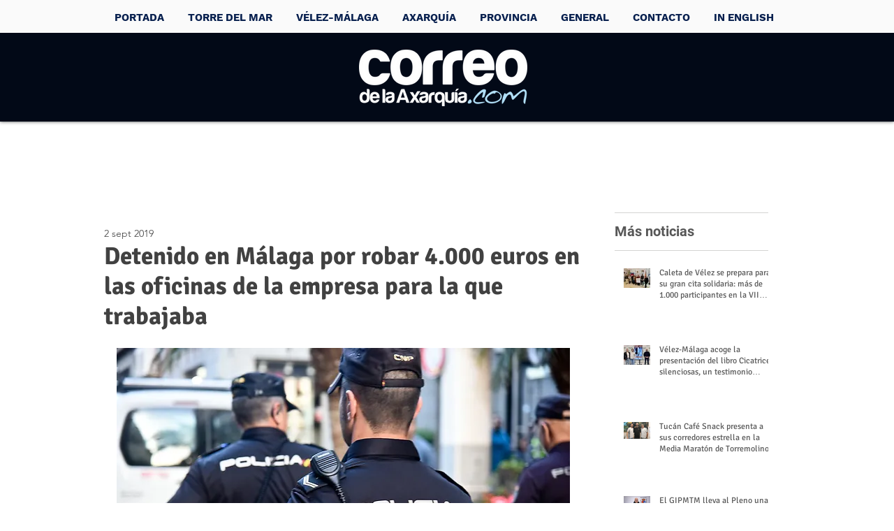

--- FILE ---
content_type: text/html; charset=utf-8
request_url: https://www.google.com/recaptcha/api2/aframe
body_size: 268
content:
<!DOCTYPE HTML><html><head><meta http-equiv="content-type" content="text/html; charset=UTF-8"></head><body><script nonce="Rn2MGZCX3Gfgmc6wzz49Mg">/** Anti-fraud and anti-abuse applications only. See google.com/recaptcha */ try{var clients={'sodar':'https://pagead2.googlesyndication.com/pagead/sodar?'};window.addEventListener("message",function(a){try{if(a.source===window.parent){var b=JSON.parse(a.data);var c=clients[b['id']];if(c){var d=document.createElement('img');d.src=c+b['params']+'&rc='+(localStorage.getItem("rc::a")?sessionStorage.getItem("rc::b"):"");window.document.body.appendChild(d);sessionStorage.setItem("rc::e",parseInt(sessionStorage.getItem("rc::e")||0)+1);localStorage.setItem("rc::h",'1769828133791');}}}catch(b){}});window.parent.postMessage("_grecaptcha_ready", "*");}catch(b){}</script></body></html>